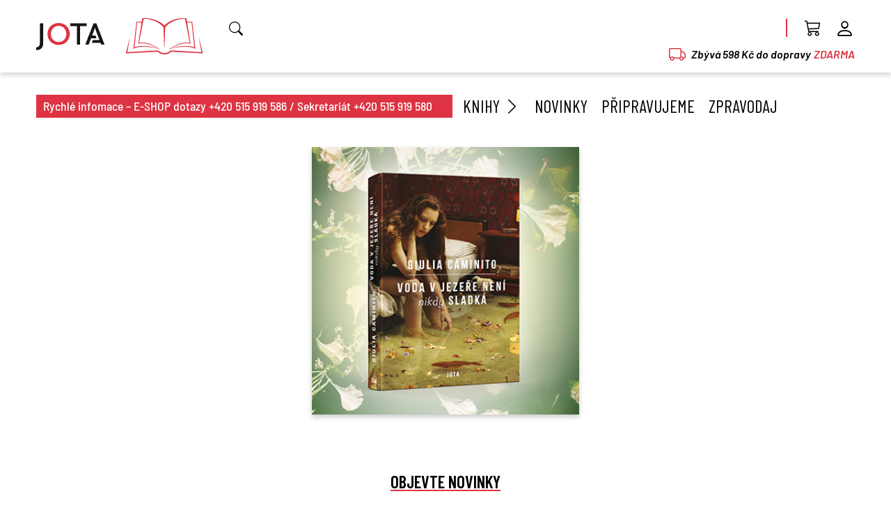

--- FILE ---
content_type: text/html; charset=utf-8
request_url: https://www.jota.cz/?page=popularne-naucna%2Fumeni-francouzske-kuchyne
body_size: 9684
content:
<!DOCTYPE html>
<html lang="cz">
  <head>
    <meta charset="utf-8">
    <meta name="viewport" content="width=device-width">
    <title>Nakladatelství Jota</title>
    <link rel="stylesheet" href="/css/barlow.css">
    <link rel="stylesheet" href="/dist/main.css?v=20251015">
    <meta name="google-site-verification" content="9Hmz3jxwhpeiMjxaIt0OYttOLXstVZ_6DdY-eOB70CI">
    <meta name="facebook-domain-verification" content="jtitrtt6lietccaywis3f6hv248df1">
    <link rel="icon" type="image/png" href="/img/favicons/jota_fav_16x16.png" sizes="16x16">
    <link rel="icon" type="image/png" href="/img/favicons/jota_fav_32x32.png" sizes="32x32">
    <link rel="icon" type="image/png" href="/img/favicons/jota_fav_96x96.png" sizes="96x96">
    <link rel="icon" type="image/png" href="/img/favicons/jota_fav_180x180.png" sizes="180x180">

<script async src="https://securepubads.g.doubleclick.net/tag/js/gpt.js"></script>

<script async src="https://pagead2.googlesyndication.com/pagead/js/adsbygoogle.js?client=ca-pub-2734812874052464" crossorigin="anonymous"></script>

    <!-- Google Tag Manager -->
<!-- Google tag (gtag.js) -->
<!-- Google Tag Manager -->
<script>(function(w,d,s,l,i){w[l]=w[l]||[];w[l].push({'gtm.start':
new Date().getTime(),event:'gtm.js'});var f=d.getElementsByTagName(s)[0],
j=d.createElement(s),dl=l!='dataLayer'?'&l='+l:'';j.async=true;j.src=
'https://www.googletagmanager.com/gtm.js?id='+i+dl;f.parentNode.insertBefore(j,f);
})(window,document,'script','dataLayer','GTM-NTKKFQ');</script>

        <!-- End Google Tag Manager -->
		<!-- Meta Pixel Code -->

<!-- Begin Leadhub Pixel Code -->
<script>
(function(w,d,x,n,u,t,f,s,o){f='LHInsights';w[n]=w[f]=w[f]||function(n,d){
(w[f].q=w[f].q||[]).push([n,d])};w[f].l=1*new Date();s=d.createElement(x);
s.async=1;s.src=u+'?t='+t;o=d.getElementsByTagName(x)[0];o.parentNode.insertBefore(s,o)
})(window,document,'script','lhi','//www.lhinsights.com/agent.js','89zn2ecqS0qbx2e');
lhi('pageview');
</script>
<!-- End Leadhub Pixel Code -->				

  </head>

  <body>
    <header>
      <div class="container-fluid top-menu-top" id="snippet--top">
        <div class="container">
          <div class="top-menu-main">
            <div class="logo-top"><a href="/"><img class="top-logo" title="Jota nakladatelství" src="/img/logo-jota.png"><img title="Jota nakladatelství" class="top-logo" src="/img/logo-book.png"></a></div>

            <div>
              <div class="header-menu" id="snippet--topNav">
                <ul>
                  <li class="search-li">
                    <div class="search-div" id="search-div">
                      <form action="/hledat" autocomplete="off" method="GET">
                        <input id="search" class="form-control-search" autocomplete="off" name="text" type="text" placeholder="Výraz k vyhledání">                        
                        <i id="search-submit" class="bi bi-search"></i>
                      </form>
                      <div class="search-result" id="search-result">
                        <p class="p-2 show" id="search-info">Výraz je příliš krátký. Zadejte minimálně 3 znaky</p>
                        <p class="p-2" id="search-info-none">Nic nebylo nalezeno.</p>
                        <ul id="search-result-list">
                        </ul>
                      </div>
                    </div>                  
                  </li>
                  <li class="delimiter"></li>
                  <li>
                    <a href="/kosik" class="position-relative">
                      <i class="bi bi-cart3"></i>
                    </a>
                  </li>
                  <li class="header-menu-last">
                    <a href="/prihlaseni"><i class="bi bi-person"></i></a>
                  </li>
                  <li id="header-menu-btn">
                    <a href=""><i class="bi bi-list"></i></a>
                  </li>
                </ul>

              </div>
              <div class="top-menu-delivery">                
                <i class="me-2 text-red bi bi-truck"></i>
                  Zbývá 598 Kč do dopravy <span class="text-red ms-1">ZDARMA</span>
              </div>
            </div>

          </div>

        </div>
      </div>
      <div class="container top-menu-bottom" id="submenu-container">
        <div class="top-info">
          Rychlé infomace – E-SHOP dotazy +420 515 919 586 / Sekretariát +420 515 919 580
        </div>
        <ul>
          <li class="submenu-link" id="submenu-link">
            <a href="/knihy" class="submenu-link-label">Knihy <i class="bi bi-chevron-right"></i></a>
            <div class="submenu">
              <a href="/beletrie-ceska" title="Beletrie česká">Beletrie česká</a>
              <a href="/beletrie-prekladova" title="Beletrie překladová">Beletrie překladová</a>
              <a href="/historicke" title="Historické">Historické</a>
              <a href="/krimi-a-true-crime" title="Krimi a True Crime">Krimi a True Crime</a>
              <a href="/pro-zeny-nejen" title="Pro ženy (nejen)">Pro ženy (nejen)</a>
              <a href="/fantasy" title="Fantasy">Fantasy</a>
              <a href="/young-adult" title="Young Adult">Young Adult</a>
              <a href="/deti" title="Děti">Děti</a>
              <a href="/opravdove-pribehy" title="Opravdové příběhy">Opravdové příběhy</a>
              <a href="/popularne-naucna" title="Populárně naučná">Populárně naučná</a>
              <a href="/literatura-faktu-a-military" title="Literatura faktu a military">Literatura faktu a military</a>
              <a href="/cestopisy" title="Cestopisy">Cestopisy</a>
              <a href="/turisticke-pruvodce" title="Turistické průvodce">Turistické průvodce</a>
              <a href="/e-knihy" class="bold"><span>E-knihy</span></a>
              <a href="/audioknihy" class="bold"><span>Audioknihy</span></a>
              <a href="/tituly-za-akcni-ceny" class="bold"><span>Tituly za akční cenu</span></a>
            </div>
          </li>
          <li><a href="/novinky">Novinky</a></li>
          <li><a href="/pripravujeme">Připravujeme</a></li>
          <li><a href="/zpravodaj">Zpravodaj</a></li>
        </ul>
      </div>
    </header>
    <main>
<div class="container mb-5">
  <div class="row">
    <div class="col-12">
      <div class="swiper" id="banner-swiper">
        <div class="swiper-wrapper">
          <div class="swiper-slide"><a href="https://www.jota.cz/voda-v-jezere-neni-nikdy-sladka.html" title="Voda v jezeře není nikdy sladká"><img src="/images/upoutavka/voda-v-jezere-neni-nikdy-sladka-upoutavka-360-x-360.jpeg" width="384"></a></div>   
          <div class="swiper-slide"><a href="https://www.jota.cz/tajemstvi-hvezdneho-svitu.html#kniha%20bro%C5%BE" title="Tajemství hvězdného třpitu"><img src="/images/upoutavka/tajemstvi-hvezdneho-svitu-upoutavka-360-x-360.jpeg" width="384"></a></div>   
          <div class="swiper-slide"><a href="https://www.jota.cz/amari-a-zlovestne-divy.html#kniha" title="Amari a Zlověstné divy"><img src="/images/upoutavka/amari-3-upoutavka-360-x-360.jpeg" width="384"></a></div>   
          <div class="swiper-slide"><a href="https://www.jota.cz/halucinogenni-houby-sveta.html#kniha" title="Halucinogenní houby světa"><img src="/images/upoutavka/halucinogenni-houby-sveta-upoutavka-360-x-360.jpeg" width="384"></a></div>   
          <div class="swiper-slide"><a href="https://www.jota.cz/odlozene-pripady-smrt-na-podpatcich.html#kniha" title="Odložené případy: Smrt na podpadcích"><img src="/images/upoutavka/odlozene-pripady-smrt-na-podpatcich-upoutavka-360-x-360.jpeg" width="384"></a></div>   
          <div class="swiper-slide"><a href="https://www.jota.cz/filipiny.html#kniha%20bro%C5%BE" title="Filipíny"><img src="/images/upoutavka/filipiny-2025-upoutavka-360-x-360.jpeg" width="384"></a></div>   
          <div class="swiper-slide"><a href="https://www.jota.cz/mesic-nad-prerii.html" title="Měsíc nad prérií"><img src="/images/upoutavka/mesic-nad-prerii-upoutavka-360-x-360.jpeg" width="384"></a></div>   
          <div class="swiper-slide"><a href="https://www.jota.cz/toxicka-produktivita.html#audiokniha" title="Toxická produktivita"><img src="/images/upoutavka/toxicka-produktivita-upoutavka-audio-360-x-360.jpeg" width="384"></a></div>   
          <div class="swiper-slide"><a href="https://www.jota.cz/dcery-okupace.html" title="Dcery okupace"><img src="/images/upoutavka/dcery-okupace-upoutavka-360-x-360.jpeg" width="384"></a></div>   
          <div class="swiper-slide"><a href="https://www.jota.cz/operativec-bridilove-z-kabulu.html#audiokniha" title="Operativec: Břídilové z Kábulu - audiokniha"><img src="/images/upoutavka/upoutavka-operativec-2-audio-360-x-360.jpeg" width="384"></a></div>   
          <div class="swiper-slide"><a href="https://www.jota.cz/pravda-o-spanku.html" title="Pravda o spánku"><img src="/images/upoutavka/pravda-o-spanku-upoutavka-360-x-360.jpeg" width="384"></a></div>   
          <div class="swiper-slide"><a href="https://www.jota.cz/lide-kteri-maji-radi-psy-maji-radi-lidi-kteri-maji-radi-psy.html" title="Lidé, kteří mají rádi psy, mají rádi lidi, kteří mají rádi psy"><img src="/images/upoutavka/lide-kteri-maji-radi-psy-upoutavka-360-x-360.jpeg" width="384"></a></div>   
          <div class="swiper-slide"><a href="https://www.jota.cz/bdit-nad-ni.html" title="Bdít nad ní"><img src="/images/upoutavka/bdit-nad-ni-upoutavka-360-x-360.jpeg" width="384"></a></div>   
          <div class="swiper-slide"><a href="https://www.jota.cz/kalendar-akci/jota-na-festivalu-go-kamera-2025" title="GO Kamera 2025"><img src="/images/upoutavka/Go-Kamera-ctverec-360-360.jpeg" width="384"></a></div>   
        </div>
        <div class="swiper-pagination"></div>
      </div>
    </div>
  </div>
</div>

<div class="container mb-5">
  <div class="title-h4">Objevte novinky</div>
  <div class="swiper mt-4" id="news-swiper">
    <div class="hp-news swiper-wrapper">

      <div class="swiper-slide">
        <div class="item-card">
          <a href="/voda-v-jezere-neni-nikdy-sladka.html#kniha" class="item-card-product">
            <div class="item-card-img">
                <img src="/images/products/voda-v-jezere-neni-nikdy-sladka/cover_book.jpg">
            </div>
            <div class="item-card-cnt">
              <h3 class="item-card-title">Voda v jezeře není nikdy sladká</h3>
              <p class="item-card-author mb-0">Giulia Caminito</p>
              <div class="product_item_price">
                <span class="product_icons icons-book"></span>                
                <span class="product_item_price_old">428 Kč</span>
                  <span class="product_item_price">342 Kč</span>
              </div>
            </div>
          </a>
            <button class="add-cart cart-btn mt-2 w-100" data-id="1211">do košíku</button>

        </div>
      </div>
      <div class="swiper-slide">
        <div class="item-card">
          <a href="/tajemstvi-hvezdneho-svitu.html#kniha brož" class="item-card-product">
            <div class="item-card-img">
                <img src="/images/products/tajemstvi-hvezdneho-svitu/cover_broz.jpg">
            </div>
            <div class="item-card-cnt">
              <h3 class="item-card-title">Tajemství hvězdného svitu</h3>
              <p class="item-card-author mb-0">Heather Webberová</p>
              <div class="product_item_price">
                <span class="product_icons icons-book"></span>                
                <span class="product_item_price_old">398 Kč</span>
                  <span class="product_item_price">318 Kč</span>
              </div>
            </div>
          </a>
            <button class="add-cart cart-btn mt-2 w-100" data-id="1209">do košíku</button>

        </div>
      </div>
      <div class="swiper-slide">
        <div class="item-card">
          <a href="/halucinogenni-houby-sveta.html#kniha" class="item-card-product">
            <div class="item-card-img">
                <img src="/images/products/halucinogenni-houby-sveta/cover_book.jpg">
            </div>
            <div class="item-card-cnt">
              <h3 class="item-card-title">Halucinogenní houby světa</h3>
              <p class="item-card-author mb-0">Paul Stamets</p>
              <div class="product_item_price">
                <span class="product_icons icons-book"></span>                
                <span class="product_item_price_old">598 Kč</span>
                  <span class="product_item_price">478 Kč</span>
              </div>
            </div>
          </a>
            <button class="add-cart cart-btn mt-2 w-100" data-id="1163">do košíku</button>

        </div>
      </div>
      <div class="swiper-slide">
        <div class="item-card">
          <a href="/odlozene-pripady-smrt-na-podpatcich.html#kniha" class="item-card-product">
            <div class="item-card-img">
                <img src="/images/products/odlozene-pripady-smrt-na-podpatcich/cover_book.jpg">
            </div>
            <div class="item-card-cnt">
              <h3 class="item-card-title">Odložené případy: Smrt na podpatcích</h3>
              <p class="item-card-author mb-0">Tina Frennstedt</p>
              <div class="product_item_price">
                <span class="product_icons icons-book"></span>                
                <span class="product_item_price_old">498 Kč</span>
                  <span class="product_item_price">398 Kč</span>
              </div>
            </div>
          </a>
            <button class="add-cart cart-btn mt-2 w-100" data-id="1214">do košíku</button>

        </div>
      </div>
      <div class="swiper-slide">
        <div class="item-card">
          <a href="/amari-a-zlovestne-divy.html#kniha" class="item-card-product">
            <div class="item-card-img">
                <img src="/images/products/amari-a-zlovestne-divy/cover_book.jpg">
            </div>
            <div class="item-card-cnt">
              <h3 class="item-card-title">Amari a Zlověstné Divy</h3>
              <p class="item-card-author mb-0">B. B. Alston</p>
              <div class="product_item_price">
                <span class="product_icons icons-book"></span>                
                <span class="product_item_price_old">478 Kč</span>
                  <span class="product_item_price">382 Kč</span>
              </div>
            </div>
          </a>
            <button class="add-cart cart-btn mt-2 w-100" data-id="1212">do košíku</button>

        </div>
      </div>
      <div class="swiper-slide">
        <div class="item-card">
          <a href="/filipiny.html#kniha brož" class="item-card-product">
            <div class="item-card-img">
                <img src="/images/products/filipiny/cover_broz.jpg">
            </div>
            <div class="item-card-cnt">
              <h3 class="item-card-title">Filipíny</h3>
              <p class="item-card-author mb-0">Owen Morton</p>
              <div class="product_item_price">
                <span class="product_icons icons-book"></span>                
                <span class="product_item_price_old">698 Kč</span>
                  <span class="product_item_price">558 Kč</span>
              </div>
            </div>
          </a>
            <button class="add-cart cart-btn mt-2 w-100" data-id="1208">do košíku</button>

        </div>
      </div>
      <div class="swiper-slide">
        <div class="item-card">
          <a href="/pravda-o-spanku.html#audiokniha" class="item-card-product">
            <div class="item-card-img">
                <img src="/images/products/pravda-o-spanku/cover_audio.jpg">
              <div class="item-tags">
                 <div class="item-tag tag-magenta">Audiokniha</div>
              </div>              
            </div>
            <div class="item-card-cnt">
              <h3 class="item-card-title">Pravda o spánku</h3>
              <p class="item-card-author mb-0">Merijn van de Laar</p>
              <div class="product_item_price">
                <span class="product_icons icons-adown"></span>                
                  <span class="product_item_price">398 Kč</span>
              </div>
            </div>
          </a>
            <button class="add-cart cart-btn mt-2 w-100" data-id="1233">do košíku</button>

        </div>
      </div>
      <div class="swiper-slide">
        <div class="item-card">
          <a href="/mesic-nad-prerii.html#kniha" class="item-card-product">
            <div class="item-card-img">
                <img src="/images/products/mesic-nad-prerii/cover_book.jpg">
            </div>
            <div class="item-card-cnt">
              <h3 class="item-card-title">Měsíc nad prérií</h3>
              <p class="item-card-author mb-0">Larry McMurtry</p>
              <div class="product_item_price">
                <span class="product_icons icons-book"></span>                
                <span class="product_item_price_old">598 Kč</span>
                  <span class="product_item_price">478 Kč</span>
              </div>
            </div>
          </a>
            <button class="add-cart cart-btn mt-2 w-100" data-id="1207">do košíku</button>

        </div>
      </div>
      <div class="swiper-slide">
        <div class="item-card">
          <a href="/dcery-okupace.html#kniha" class="item-card-product">
            <div class="item-card-img">
                <img src="/images/products/dcery-okupace/cover_book.jpg">
            </div>
            <div class="item-card-cnt">
              <h3 class="item-card-title">Dcery okupace</h3>
              <p class="item-card-author mb-0">Shelly Sandersová</p>
              <div class="product_item_price">
                <span class="product_icons icons-book"></span>                
                <span class="product_item_price_old">468 Kč</span>
                  <span class="product_item_price">374 Kč</span>
              </div>
            </div>
          </a>
            <button class="add-cart cart-btn mt-2 w-100" data-id="1203">do košíku</button>

        </div>
      </div>
      <div class="swiper-slide">
        <div class="item-card">
          <a href="/operativec-bridilove-z-kabulu.html#audiokniha" class="item-card-product">
            <div class="item-card-img">
                <img src="/images/products/operativec-bridilove-z-kabulu/cover_audio.jpg">
              <div class="item-tags">
                 <div class="item-tag tag-magenta">Audiokniha</div>
              </div>              
            </div>
            <div class="item-card-cnt">
              <h3 class="item-card-title">Operativec: Břídilové z Kábulu</h3>
              <p class="item-card-author mb-0">Eduard Krainer</p>
              <div class="product_item_price">
                <span class="product_icons icons-adown"></span>                
                  <span class="product_item_price">378 Kč</span>
              </div>
            </div>
          </a>
            <button class="add-cart cart-btn mt-2 w-100" data-id="1224">do košíku</button>

        </div>
      </div>
      <div class="swiper-slide">
        <div class="item-card">
          <a href="/toxicka-produktivita.html#audiokniha" class="item-card-product">
            <div class="item-card-img">
                <img src="/images/products/toxicka-produktivita/cover_audio.jpg">
              <div class="item-tags">
                 <div class="item-tag tag-magenta">Audiokniha</div>
              </div>              
            </div>
            <div class="item-card-cnt">
              <h3 class="item-card-title">Toxická produktivita</h3>
              <p class="item-card-author mb-0">Israa Nasirová</p>
              <div class="product_item_price">
                <span class="product_icons icons-adown"></span>                
                  <span class="product_item_price">398 Kč</span>
              </div>
            </div>
          </a>
            <button class="add-cart cart-btn mt-2 w-100" data-id="1226">do košíku</button>

        </div>
      </div>
      <div class="swiper-slide">
        <div class="item-card">
          <a href="/lide-kteri-maji-radi-psy-maji-radi-lidi-kteri-maji-radi-psy.html#kniha brož" class="item-card-product">
            <div class="item-card-img">
                <img src="/images/products/lide-kteri-maji-radi-psy-maji-radi-lidi-kteri-maji-radi-psy/cover_broz.jpg">
            </div>
            <div class="item-card-cnt">
              <h3 class="item-card-title">Lidé, kteří mají rádi psy, mají rádi…</h3>
              <p class="item-card-author mb-0">Nick Duerden</p>
              <div class="product_item_price">
                <span class="product_icons icons-book"></span>                
                <span class="product_item_price_old">378 Kč</span>
                  <span class="product_item_price">302 Kč</span>
              </div>
            </div>
          </a>
            <button class="add-cart cart-btn mt-2 w-100" data-id="1196">do košíku</button>

        </div>
      </div>
      <div class="swiper-slide">
        <div class="item-card">
          <a href="/pravda-o-spanku.html#kniha brož" class="item-card-product">
            <div class="item-card-img">
                <img src="/images/products/pravda-o-spanku/cover_broz.jpg">
            </div>
            <div class="item-card-cnt">
              <h3 class="item-card-title">Pravda o spánku</h3>
              <p class="item-card-author mb-0">Merijn van de Laar</p>
              <div class="product_item_price">
                <span class="product_icons icons-book"></span>                
                <span class="product_item_price_old">398 Kč</span>
                  <span class="product_item_price">318 Kč</span>
              </div>
            </div>
          </a>
            <button class="add-cart cart-btn mt-2 w-100" data-id="1192">do košíku</button>

        </div>
      </div>
      <div class="swiper-slide">
        <div class="item-card">
          <a href="/bdit-nad-ni.html#kniha" class="item-card-product">
            <div class="item-card-img">
                <img src="/images/products/bdit-nad-ni/cover_book.jpg">
            </div>
            <div class="item-card-cnt">
              <h3 class="item-card-title">Bdít nad ní</h3>
              <p class="item-card-author mb-0">Jean-Baptiste Andrea</p>
              <div class="product_item_price">
                <span class="product_icons icons-book"></span>                
                <span class="product_item_price_old">498 Kč</span>
                  <span class="product_item_price">398 Kč</span>
              </div>
            </div>
          </a>
            <button class="add-cart cart-btn mt-2 w-100" data-id="1195">do košíku</button>

        </div>
      </div>
      <div class="swiper-slide">
        <div class="item-card">
          <a href="/spanelsko-2.html#kniha brož" class="item-card-product">
            <div class="item-card-img">
                <img src="/images/products/spanelsko-2/cover_broz.jpg">
            </div>
            <div class="item-card-cnt">
              <h3 class="item-card-title">Španělsko</h3>
              <p class="item-card-author mb-0">kolektiv autorů Rough Guides</p>
              <div class="product_item_price">
                <span class="product_icons icons-book"></span>                
                <span class="product_item_price_old">998 Kč</span>
                  <span class="product_item_price">798 Kč</span>
              </div>
            </div>
          </a>
            <button class="add-cart cart-btn mt-2 w-100" data-id="1197">do košíku</button>

        </div>
      </div>
      <div class="swiper-slide">
        <div class="item-card">
          <a href="/novy-zeland-2.html#kniha brož" class="item-card-product">
            <div class="item-card-img">
                <img src="/images/products/novy-zeland-2/cover_broz.jpg">
            </div>
            <div class="item-card-cnt">
              <h3 class="item-card-title">Nový Zéland</h3>
              <p class="item-card-author mb-0">Daniel Stables</p>
              <div class="product_item_price">
                <span class="product_icons icons-book"></span>                
                <span class="product_item_price_old">898 Kč</span>
                  <span class="product_item_price">718 Kč</span>
              </div>
            </div>
          </a>
            <button class="add-cart cart-btn mt-2 w-100" data-id="1187">do košíku</button>

        </div>
      </div>
      <div class="swiper-slide">
        <div class="item-card">
          <a href="/nevracej-se-pro-me.html#kniha brož" class="item-card-product">
            <div class="item-card-img">
                <img src="/images/products/nevracej-se-pro-me/cover_broz.jpg">
            </div>
            <div class="item-card-cnt">
              <h3 class="item-card-title">Nevracej se pro mě</h3>
              <p class="item-card-author mb-0">K. M. Moronova</p>
              <div class="product_item_price">
                <span class="product_icons icons-book"></span>                
                <span class="product_item_price_old">398 Kč</span>
                  <span class="product_item_price">318 Kč</span>
              </div>
            </div>
          </a>
            <button class="add-cart cart-btn mt-2 w-100" data-id="1191">do košíku</button>

        </div>
      </div>
      <div class="swiper-slide">
        <div class="item-card">
          <a href="/djokovic-zivot-a-kariera.html#kniha" class="item-card-product">
            <div class="item-card-img">
                <img src="/images/products/djokovic-zivot-a-kariera/cover_book.jpg">
            </div>
            <div class="item-card-cnt">
              <h3 class="item-card-title">Djokovič. Život a kariéra</h3>
              <p class="item-card-author mb-0">Mark Hodgkinson</p>
              <div class="product_item_price">
                <span class="product_icons icons-book"></span>                
                <span class="product_item_price_old">398 Kč</span>
                  <span class="product_item_price">318 Kč</span>
              </div>
            </div>
          </a>
            <button class="add-cart cart-btn mt-2 w-100" data-id="1194">do košíku</button>

        </div>
      </div>
      <div class="swiper-slide">
        <div class="item-card">
          <a href="/spocitej-me-lzi.html#kniha" class="item-card-product">
            <div class="item-card-img">
                <img src="/images/products/spocitej-me-lzi/cover_book.jpg">
            </div>
            <div class="item-card-cnt">
              <h3 class="item-card-title">Spočítej mé lži</h3>
              <p class="item-card-author mb-0">Sophie Stava</p>
              <div class="product_item_price">
                <span class="product_icons icons-book"></span>                
                <span class="product_item_price_old">398 Kč</span>
                  <span class="product_item_price">318 Kč</span>
              </div>
            </div>
          </a>
            <button class="add-cart cart-btn mt-2 w-100" data-id="1190">do košíku</button>

        </div>
      </div>
      <div class="swiper-slide">
        <div class="item-card">
          <a href="/retro-cs-1-3-jeans-story-box.html#kniha" class="item-card-product">
            <div class="item-card-img">
                <img src="/images/products/retro-cs-1-3-jeans-story-box/cover_book.jpg">
            </div>
            <div class="item-card-cnt">
              <h3 class="item-card-title">Retro ČS 1–3 + Jeans Story – BOX</h3>
              <p class="item-card-author mb-0">Michal Petrov</p>
              <div class="product_item_price">
                <span class="product_icons icons-book"></span>                
                <span class="product_item_price_old">1998 Kč</span>
                  <span class="product_item_price">1598 Kč</span>
              </div>
            </div>
          </a>
            <button class="add-cart cart-btn mt-2 w-100" data-id="1189">do košíku</button>

        </div>
      </div>
      <div class="swiper-slide">
        <div class="item-card">
          <a href="/i-ticho-zpiva.html#kniha" class="item-card-product">
            <div class="item-card-img">
                <img src="/images/products/i-ticho-zpiva/cover_book.jpg">
            </div>
            <div class="item-card-cnt">
              <h3 class="item-card-title">I ticho zpívá</h3>
              <p class="item-card-author mb-0">Marissa Stapley</p>
              <div class="product_item_price">
                <span class="product_icons icons-book"></span>                
                <span class="product_item_price_old">448 Kč</span>
                  <span class="product_item_price">358 Kč</span>
              </div>
            </div>
          </a>
            <button class="add-cart cart-btn mt-2 w-100" data-id="1186">do košíku</button>

        </div>
      </div>
      <div class="swiper-slide">
        <div class="item-card">
          <a href="/teta.html#audiokniha" class="item-card-product">
            <div class="item-card-img">
                <img src="/images/products/teta/cover_audio.jpg">
              <div class="item-tags">
                 <div class="item-tag tag-magenta">Audiokniha</div>
              </div>              
            </div>
            <div class="item-card-cnt">
              <h3 class="item-card-title">Teta</h3>
              <p class="item-card-author mb-0">Valérie Perrinová</p>
              <div class="product_item_price">
                <span class="product_icons icons-adown"></span>                
                  <span class="product_item_price">498 Kč</span>
              </div>
            </div>
          </a>
            <button class="add-cart cart-btn mt-2 w-100" data-id="1213">do košíku</button>

        </div>
      </div>
      <div class="swiper-slide">
        <div class="item-card">
          <a href="/umluva-s-vodami.html#audiokniha" class="item-card-product">
            <div class="item-card-img">
                <img src="/images/products/umluva-s-vodami/cover_audio.jpg">
              <div class="item-tags">
                 <div class="item-tag tag-magenta">Audiokniha</div>
              </div>              
            </div>
            <div class="item-card-cnt">
              <h3 class="item-card-title">Úmluva s vodami</h3>
              <p class="item-card-author mb-0">Abraham Verghese</p>
              <div class="product_item_price">
                <span class="product_icons icons-adown"></span>                
                  <span class="product_item_price">598 Kč</span>
              </div>
            </div>
          </a>
            <button class="add-cart cart-btn mt-2 w-100" data-id="1205">do košíku</button>

        </div>
      </div>
      <div class="swiper-slide">
        <div class="item-card">
          <a href="/kornelie.html#kniha" class="item-card-product">
            <div class="item-card-img">
                <img src="/images/products/kornelie/cover_book.jpg">
            </div>
            <div class="item-card-cnt">
              <h3 class="item-card-title">Kornélie</h3>
              <p class="item-card-author mb-0">Beata Balogová</p>
              <div class="product_item_price">
                <span class="product_icons icons-book"></span>                
                <span class="product_item_price_old">398 Kč</span>
                  <span class="product_item_price">318 Kč</span>
              </div>
            </div>
          </a>
            <button class="add-cart cart-btn mt-2 w-100" data-id="1179">do košíku</button>

        </div>
      </div>
      <div class="swiper-slide">
        <div class="item-card">
          <a href="/chovejte-se-jako-kocka.html#audiokniha" class="item-card-product">
            <div class="item-card-img">
                <img src="/images/products/chovejte-se-jako-kocka/cover_audio.jpg">
              <div class="item-tags">
                 <div class="item-tag tag-magenta">Audiokniha</div>
              </div>              
            </div>
            <div class="item-card-cnt">
              <h3 class="item-card-title">Chovejte se jako kočka</h3>
              <p class="item-card-author mb-0">Stéphane Garnier</p>
              <div class="product_item_price">
                <span class="product_icons icons-adown"></span>                
                  <span class="product_item_price">248 Kč</span>
              </div>
            </div>
          </a>
            <button class="add-cart cart-btn mt-2 w-100" data-id="1200">do košíku</button>

        </div>
      </div>
      <div class="swiper-slide">
        <div class="item-card">
          <a href="/prokleti-spriznenych-zare-vecneho-plamene.html#kniha brož" class="item-card-product">
            <div class="item-card-img">
                <img src="/images/products/prokleti-spriznenych-zare-vecneho-plamene/cover_broz.jpg">
            </div>
            <div class="item-card-cnt">
              <h3 class="item-card-title">Prokletí Spřízněných: Záře Věčného…</h3>
              <p class="item-card-author mb-0">Penn Coleová</p>
              <div class="product_item_price">
                <span class="product_icons icons-book"></span>                
                <span class="product_item_price_old">498 Kč</span>
                  <span class="product_item_price">398 Kč</span>
              </div>
            </div>
          </a>
            <button class="add-cart cart-btn mt-2 w-100" data-id="1169">do košíku</button>

        </div>
      </div>
      <div class="swiper-slide">
        <div class="item-card">
          <a href="/deviant.html#kniha" class="item-card-product">
            <div class="item-card-img">
                <img src="/images/products/deviant/cover_book.jpg">
            </div>
            <div class="item-card-cnt">
              <h3 class="item-card-title">Deviant</h3>
              <p class="item-card-author mb-0">Harold Schechter</p>
              <div class="product_item_price">
                <span class="product_icons icons-book"></span>                
                <span class="product_item_price_old">398 Kč</span>
                  <span class="product_item_price">318 Kč</span>
              </div>
            </div>
          </a>
            <button class="add-cart cart-btn mt-2 w-100" data-id="1171">do košíku</button>

        </div>
      </div>
      <div class="swiper-slide">
        <div class="item-card">
          <a href="/zapotocky-prilis-mnoho-zivotu.html#kniha" class="item-card-product">
            <div class="item-card-img">
                <img src="/images/products/zapotocky-prilis-mnoho-zivotu/cover_book.jpg">
            </div>
            <div class="item-card-cnt">
              <h3 class="item-card-title">Zápotocký: Příliš mnoho životů</h3>
              <p class="item-card-author mb-0">Michal Stehlík</p>
              <div class="product_item_price">
                <span class="product_icons icons-book"></span>                
                <span class="product_item_price_old">648 Kč</span>
                  <span class="product_item_price">518 Kč</span>
              </div>
            </div>
          </a>
            <button class="add-cart cart-btn mt-2 w-100" data-id="1178">do košíku</button>

        </div>
      </div>
      <div class="swiper-slide">
        <div class="item-card">
          <a href="/vezmi-me-domu.html#kniha brož" class="item-card-product">
            <div class="item-card-img">
                <img src="/images/products/vezmi-me-domu/cover_broz.jpg">
            </div>
            <div class="item-card-cnt">
              <h3 class="item-card-title">Vezmi mě domů</h3>
              <p class="item-card-author mb-0">Melanie Sweeney</p>
              <div class="product_item_price">
                <span class="product_icons icons-book"></span>                
                <span class="product_item_price_old">398 Kč</span>
                  <span class="product_item_price">318 Kč</span>
              </div>
            </div>
          </a>
            <button class="add-cart cart-btn mt-2 w-100" data-id="1174">do košíku</button>

        </div>
      </div>
      <div class="swiper-slide">
        <div class="item-card">
          <a href="/madeira-a-azory.html#kniha brož" class="item-card-product">
            <div class="item-card-img">
                <img src="/images/products/madeira-a-azory/cover_broz.jpg">
            </div>
            <div class="item-card-cnt">
              <h3 class="item-card-title">Madeira a Azory</h3>
              <p class="item-card-author mb-0">Emma Greggová</p>
              <div class="product_item_price">
                <span class="product_icons icons-book"></span>                
                <span class="product_item_price_old">498 Kč</span>
                  <span class="product_item_price">398 Kč</span>
              </div>
            </div>
          </a>
            <button class="add-cart cart-btn mt-2 w-100" data-id="1164">do košíku</button>

        </div>
      </div>

    </div>
    <div class="swiper-pagination"></div>
  </div>
</div>


<div class="container-fluid mb-5 bg-gray">
  <div class="container py-4">
    <div class="title-h4">Nenechte si ujít</div>
    <div class="product-list swiper" id="rec-swiper">
      <div class="swiper-wrapper">
        <div class="swiper-slide">

          <div class="item-card">
            <a href="/apokalypsa-v-karpatech.html#kniha" class="item-card-product">
              <div class="item-card-img">
                  <img src="/images/products/apokalypsa-v-karpatech/cover_book.jpg">
                <div class="item-tags">
                </div>
              </div>
              <div class="item-card-cnt">
                <h3 class="item-card-title">Apokalypsa v Karpatech</h3>
                <p class="item-card-author mb-0">Karel Richter</p>
                <div class="product_item_price">
                  <span class="product_icons icons-book"></span>                
                    <span class="product_item_price">169 Kč</span>
                </div>
              </div>
            </a>						
              <button class="add-cart cart-btn mt-2 w-100" data-id="1201">do košíku</button>
          </div>

        </div>
        <div class="swiper-slide">

          <div class="item-card">
            <a href="/malunky-prync.html#kniha" class="item-card-product">
              <div class="item-card-img">
                  <img src="/images/products/malunky-prync/cover_book.jpg">
                <div class="item-tags">
                </div>
              </div>
              <div class="item-card-cnt">
                <h3 class="item-card-title">Malunky prync</h3>
                <p class="item-card-author mb-0">Antoine de Saint-Exupéry</p>
                <div class="product_item_price">
                  <span class="product_icons icons-book"></span>                
                  <span class="product_item_price_old">298 Kč</span>
                    <span class="product_item_price">238 Kč</span>
                </div>
              </div>
            </a>						
              <button class="add-cart cart-btn mt-2 w-100" data-id="1162">do košíku</button>
          </div>

        </div>
        <div class="swiper-slide">

          <div class="item-card">
            <a href="/rikejme-ji-barbie.html#kniha" class="item-card-product">
              <div class="item-card-img">
                  <img src="/images/products/rikejme-ji-barbie/cover_book.jpg">
                <div class="item-tags">
                </div>
              </div>
              <div class="item-card-cnt">
                <h3 class="item-card-title">Říkejme jí Barbie</h3>
                <p class="item-card-author mb-0">Renée Rosenová</p>
                <div class="product_item_price">
                  <span class="product_icons icons-book"></span>                
                  <span class="product_item_price_old">448 Kč</span>
                    <span class="product_item_price">358 Kč</span>
                </div>
              </div>
            </a>						
              <button class="add-cart cart-btn mt-2 w-100" data-id="1148">do košíku</button>
          </div>

        </div>
        <div class="swiper-slide">

          <div class="item-card">
            <a href="/zmije-a-vlk.html#kniha brož" class="item-card-product">
              <div class="item-card-img">
                  <img src="/images/products/zmije-a-vlk/cover_broz.jpg">
                <div class="item-tags">
                </div>
              </div>
              <div class="item-card-cnt">
                <h3 class="item-card-title">Zmije a vlk</h3>
                <p class="item-card-author mb-0">Rebecca Robinsonová</p>
                <div class="product_item_price">
                  <span class="product_icons icons-book"></span>                
                  <span class="product_item_price_old">448 Kč</span>
                    <span class="product_item_price">358 Kč</span>
                </div>
              </div>
            </a>						
              <button class="add-cart cart-btn mt-2 w-100" data-id="1159">do košíku</button>
          </div>

        </div>
        <div class="swiper-slide">

          <div class="item-card">
            <a href="/ceske-cizinky.html#audiokniha" class="item-card-product">
              <div class="item-card-img">
                  <img src="/images/products/ceske-cizinky/cover_audio.jpg">
                <div class="item-tags">
                  <div class="item-tag tag-magenta">Audiokniha</div>
                </div>
              </div>
              <div class="item-card-cnt">
                <h3 class="item-card-title">České cizinky</h3>
                <p class="item-card-author mb-0">Jana LeBlanc</p>
                <div class="product_item_price">
                  <span class="product_icons icons-adown"></span>                
                    <span class="product_item_price">448 Kč</span>
                </div>
              </div>
            </a>						
              <button class="add-cart cart-btn mt-2 w-100" data-id="1170">do košíku</button>
          </div>

        </div>
        <div class="swiper-slide">

          <div class="item-card">
            <a href="/podsveti-charon.html#kniha brož" class="item-card-product">
              <div class="item-card-img">
                  <img src="/images/products/podsveti-charon/cover_broz.jpg">
                <div class="item-tags">
                </div>
              </div>
              <div class="item-card-cnt">
                <h3 class="item-card-title">Podsvětí: Charón</h3>
                <p class="item-card-author mb-0">Alena Šteffelová</p>
                <div class="product_item_price">
                  <span class="product_icons icons-book"></span>                
                  <span class="product_item_price_old">498 Kč</span>
                    <span class="product_item_price">398 Kč</span>
                </div>
              </div>
            </a>						
              <button class="add-cart cart-btn mt-2 w-100" data-id="1158">do košíku</button>
          </div>

        </div>
        <div class="swiper-slide">

          <div class="item-card">
            <a href="/cerny-racek.html#kniha" class="item-card-product">
              <div class="item-card-img">
                  <img src="/images/products/cerny-racek/cover_book.jpg">
                <div class="item-tags">
                </div>
              </div>
              <div class="item-card-cnt">
                <h3 class="item-card-title">Černý racek</h3>
                <p class="item-card-author mb-0">Petr Gratias</p>
                <div class="product_item_price">
                  <span class="product_icons icons-book"></span>                
                  <span class="product_item_price_old">648 Kč</span>
                    <span class="product_item_price">518 Kč</span>
                </div>
              </div>
            </a>						
              <button class="add-cart cart-btn mt-2 w-100" data-id="1108">do košíku</button>
          </div>

        </div>
        <div class="swiper-slide">

          <div class="item-card">
            <a href="/vladcove-nebes.html#kniha" class="item-card-product">
              <div class="item-card-img">
                  <img src="/images/products/vladcove-nebes/cover_book.jpg">
                <div class="item-tags">
                </div>
              </div>
              <div class="item-card-cnt">
                <h3 class="item-card-title">Vládcové nebes</h3>
                <p class="item-card-author mb-0">Donald L. Miller</p>
                <div class="product_item_price">
                  <span class="product_icons icons-book"></span>                
                  <span class="product_item_price_old">678 Kč</span>
                    <span class="product_item_price">542 Kč</span>
                </div>
              </div>
            </a>						
              <button class="add-cart cart-btn mt-2 w-100" data-id="1070">do košíku</button>
          </div>

        </div>
        <div class="swiper-slide">

          <div class="item-card">
            <a href="/polsko-2.html#kniha brož" class="item-card-product">
              <div class="item-card-img">
                  <img src="/images/products/polsko-2/cover_broz.jpg">
                <div class="item-tags">
                </div>
              </div>
              <div class="item-card-cnt">
                <h3 class="item-card-title">Polsko</h3>
                <p class="item-card-author mb-0">Jonathan Bousfield</p>
                <div class="product_item_price">
                  <span class="product_icons icons-book"></span>                
                  <span class="product_item_price_old">698 Kč</span>
                    <span class="product_item_price">558 Kč</span>
                </div>
              </div>
            </a>						
              <button class="add-cart cart-btn mt-2 w-100" data-id="1107">do košíku</button>
          </div>

        </div>
        <div class="swiper-slide">

          <div class="item-card">
            <a href="/teta.html#kniha" class="item-card-product">
              <div class="item-card-img">
                  <img src="/images/products/teta/cover_book.jpg">
                <div class="item-tags">
                </div>
              </div>
              <div class="item-card-cnt">
                <h3 class="item-card-title">Teta</h3>
                <p class="item-card-author mb-0">Valérie Perrinová</p>
                <div class="product_item_price">
                  <span class="product_icons icons-book"></span>                
                  <span class="product_item_price_old">498 Kč</span>
                    <span class="product_item_price">398 Kč</span>
                </div>
              </div>
            </a>						
              <button class="add-cart cart-btn mt-2 w-100" data-id="1103">do košíku</button>
          </div>

        </div>
        <div class="swiper-slide">

          <div class="item-card">
            <a href="/operativec-tela-skryje-dzungle.html#kniha" class="item-card-product">
              <div class="item-card-img">
                  <img src="/images/products/operativec-tela-skryje-dzungle/cover_book.jpg">
                <div class="item-tags">
                </div>
              </div>
              <div class="item-card-cnt">
                <h3 class="item-card-title">Operativec: Těla skryje džungle</h3>
                <p class="item-card-author mb-0">Eduard Krainer</p>
                <div class="product_item_price">
                  <span class="product_icons icons-book"></span>                
                  <span class="product_item_price_old">398 Kč</span>
                    <span class="product_item_price">318 Kč</span>
                </div>
              </div>
            </a>						
              <button class="add-cart cart-btn mt-2 w-100" data-id="1101">do košíku</button>
          </div>

        </div>
        <div class="swiper-slide">

          <div class="item-card">
            <a href="/osetrovatelka-z-osvetimi.html#kniha" class="item-card-product">
              <div class="item-card-img">
                  <img src="/images/products/osetrovatelka-z-osvetimi/cover_book.jpg">
                <div class="item-tags">
                </div>
              </div>
              <div class="item-card-cnt">
                <h3 class="item-card-title">Ošetřovatelka z Osvětimi</h3>
                <p class="item-card-author mb-0">Ellie Midwoodová</p>
                <div class="product_item_price">
                  <span class="product_icons icons-book"></span>                
                  <span class="product_item_price_old">448 Kč</span>
                    <span class="product_item_price">358 Kč</span>
                </div>
              </div>
            </a>						
              <button class="add-cart cart-btn mt-2 w-100" data-id="1102">do košíku</button>
          </div>

        </div>
        <div class="swiper-slide">

          <div class="item-card">
            <a href="/mys.html#kniha" class="item-card-product">
              <div class="item-card-img">
                  <img src="/images/products/mys/cover_book.jpg">
                <div class="item-tags">
                </div>
              </div>
              <div class="item-card-cnt">
                <h3 class="item-card-title">Myš</h3>
                <p class="item-card-author mb-0">Ivan Filippov</p>
                <div class="product_item_price">
                  <span class="product_icons icons-book"></span>                
                  <span class="product_item_price_old">398 Kč</span>
                    <span class="product_item_price">318 Kč</span>
                </div>
              </div>
            </a>						
              <button class="add-cart cart-btn mt-2 w-100" data-id="1095">do košíku</button>
          </div>

        </div>
        <div class="swiper-slide">

          <div class="item-card">
            <a href="/sunderworld-neuveritelna-zklamani-leopolda-berryho.html#kniha" class="item-card-product">
              <div class="item-card-img">
                  <img src="/images/products/sunderworld-neuveritelna-zklamani-leopolda-berryho/cover_book.jpg">
                <div class="item-tags">
                </div>
              </div>
              <div class="item-card-cnt">
                <h3 class="item-card-title">Sunderworld: Neuvěřitelná zklamání…</h3>
                <p class="item-card-author mb-0">Ransom Riggs</p>
                <div class="product_item_price">
                  <span class="product_icons icons-book"></span>                
                  <span class="product_item_price_old">498 Kč</span>
                    <span class="product_item_price">398 Kč</span>
                </div>
              </div>
            </a>						
              <button class="add-cart cart-btn mt-2 w-100" data-id="1138">do košíku</button>
          </div>

        </div>
        <div class="swiper-slide">

          <div class="item-card">
            <a href="/tajemstvi-orechove-aleje.html#audiokniha" class="item-card-product">
              <div class="item-card-img">
                  <img src="/images/products/tajemstvi-orechove-aleje/cover_audio.jpg">
                <div class="item-tags">
                  <div class="item-tag tag-magenta">Audiokniha</div>
                </div>
              </div>
              <div class="item-card-cnt">
                <h3 class="item-card-title">Tajemství Ořechové aleje</h3>
                <p class="item-card-author mb-0">Heather Webberová</p>
                <div class="product_item_price">
                  <span class="product_icons icons-adown"></span>                
                    <span class="product_item_price">398 Kč</span>
                </div>
              </div>
            </a>						
              <button class="add-cart cart-btn mt-2 w-100" data-id="1152">do košíku</button>
          </div>

        </div>
        <div class="swiper-slide">

          <div class="item-card">
            <a href="/odlozene-pripady-posledni-fotografie.html#audiokniha" class="item-card-product">
              <div class="item-card-img">
                  <img src="/images/products/odlozene-pripady-posledni-fotografie/cover_audio.jpg">
                <div class="item-tags">
                  <div class="item-tag tag-magenta">Audiokniha</div>
                </div>
              </div>
              <div class="item-card-cnt">
                <h3 class="item-card-title">Odložené případy: Poslední fotografie</h3>
                <p class="item-card-author mb-0">Tina Frennstedt</p>
                <div class="product_item_price">
                  <span class="product_icons icons-adown"></span>                
                    <span class="product_item_price">448 Kč</span>
                </div>
              </div>
            </a>						
              <button class="add-cart cart-btn mt-2 w-100" data-id="1153">do košíku</button>
          </div>

        </div>
        <div class="swiper-slide">

          <div class="item-card">
            <a href="/cesta-mrtveho-muze.html#kniha" class="item-card-product">
              <div class="item-card-img">
                  <img src="/images/products/cesta-mrtveho-muze/cover_book.jpg">
                <div class="item-tags">
                </div>
              </div>
              <div class="item-card-cnt">
                <h3 class="item-card-title">Cesta mrtvého muže</h3>
                <p class="item-card-author mb-0">Larry McMurtry</p>
                <div class="product_item_price">
                  <span class="product_icons icons-book"></span>                
                  <span class="product_item_price_old">498 Kč</span>
                    <span class="product_item_price">398 Kč</span>
                </div>
              </div>
            </a>						
              <button class="add-cart cart-btn mt-2 w-100" data-id="1086">do košíku</button>
          </div>

        </div>
        <div class="swiper-slide">

          <div class="item-card">
            <a href="/stoleti-miroslava-zikmunda-2.html#audiokniha" class="item-card-product">
              <div class="item-card-img">
                  <img src="/images/products/stoleti-miroslava-zikmunda-2/cover_audio.jpg">
                <div class="item-tags">
                  <div class="item-tag tag-magenta">Audiokniha</div>
                </div>
              </div>
              <div class="item-card-cnt">
                <h3 class="item-card-title">Století Miroslava Zikmunda</h3>
                <p class="item-card-author mb-0">Miroslav Náplava</p>
                <div class="product_item_price">
                  <span class="product_icons icons-adown"></span>                
                    <span class="product_item_price">398 Kč</span>
                </div>
              </div>
            </a>						
              <button class="add-cart cart-btn mt-2 w-100" data-id="1109">do košíku</button>
          </div>

        </div>
        <div class="swiper-slide">

          <div class="item-card">
            <a href="/maly-prync.html#kniha" class="item-card-product">
              <div class="item-card-img">
                  <img src="/images/products/maly-prync/cover_book.jpg">
                <div class="item-tags">
                </div>
              </div>
              <div class="item-card-cnt">
                <h3 class="item-card-title">Maly prync</h3>
                <p class="item-card-author mb-0">Antoine de Saint-Exupéry</p>
                <div class="product_item_price">
                  <span class="product_icons icons-book"></span>                
                  <span class="product_item_price_old">298 Kč</span>
                    <span class="product_item_price">238 Kč</span>
                </div>
              </div>
            </a>						
              <button class="add-cart cart-btn mt-2 w-100" data-id="1081">do košíku</button>
          </div>

        </div>
        <div class="swiper-slide">

          <div class="item-card">
            <a href="/prokleti-spriznenych-jiskra-vecneho-plamene.html#kniha brož" class="item-card-product">
              <div class="item-card-img">
                  <img src="/images/products/prokleti-spriznenych-jiskra-vecneho-plamene/cover_broz.jpg">
                <div class="item-tags">
                  <div class="item-tag tag-gold">Bestseller</div>
                </div>
              </div>
              <div class="item-card-cnt">
                <h3 class="item-card-title">Prokletí Spřízněných: Jiskra Věčného…</h3>
                <p class="item-card-author mb-0">Penn Coleová</p>
                <div class="product_item_price">
                  <span class="product_icons icons-book"></span>                
                  <span class="product_item_price_old">398 Kč</span>
                    <span class="product_item_price">318 Kč</span>
                </div>
              </div>
            </a>						
              <button class="add-cart cart-btn mt-2 w-100" data-id="1004">do košíku</button>
          </div>

        </div>
        <div class="swiper-slide">

          <div class="item-card">
            <a href="/slavomir-piskaty-20-let-kapitanem-jumbo-jetu.html#kniha" class="item-card-product">
              <div class="item-card-img">
                  <img src="/images/products/slavomir-piskaty-20-let-kapitanem-jumbo-jetu/cover_book.jpg">
                <div class="item-tags">
                  <div class="item-tag tag-gold">Bestseller</div>
                </div>
              </div>
              <div class="item-card-cnt">
                <h3 class="item-card-title">Slavomír Pískatý. 20 let kapitánem…</h3>
                <p class="item-card-author mb-0">Petr Čermák</p>
                <div class="product_item_price">
                  <span class="product_icons icons-book"></span>                
                  <span class="product_item_price_old">478 Kč</span>
                    <span class="product_item_price">382 Kč</span>
                </div>
              </div>
            </a>						
              <button class="add-cart cart-btn mt-2 w-100" data-id="1014">do košíku</button>
          </div>

        </div>
        <div class="swiper-slide">

          <div class="item-card">
            <a href="/kometa-70-let-hokejoveho-klubu.html#kniha" class="item-card-product">
              <div class="item-card-img">
                  <img src="/images/products/kometa-70-let-hokejoveho-klubu/cover_book.jpg">
                <div class="item-tags">
                </div>
              </div>
              <div class="item-card-cnt">
                <h3 class="item-card-title">Kometa. 70 let hokejového klubu</h3>
                <p class="item-card-author mb-0">kolektiv autorů</p>
                <div class="product_item_price">
                  <span class="product_icons icons-book"></span>                
                  <span class="product_item_price_old">998 Kč</span>
                    <span class="product_item_price">798 Kč</span>
                </div>
              </div>
            </a>						
              <button class="add-cart cart-btn mt-2 w-100" data-id="1001">do košíku</button>
          </div>

        </div>
        <div class="swiper-slide">

          <div class="item-card">
            <a href="/prepiste-dejiny-nejen-k-maturite.html#kniha brož" class="item-card-product">
              <div class="item-card-img">
                  <img src="/images/products/prepiste-dejiny-nejen-k-maturite/cover_broz.jpg">
                <div class="item-tags">
                </div>
              </div>
              <div class="item-card-cnt">
                <h3 class="item-card-title">Přepište dějiny (nejen) k maturitě</h3>
                <p class="item-card-author mb-0">Michal Stehlík</p>
                <div class="product_item_price">
                  <span class="product_icons icons-book"></span>                
                  <span class="product_item_price_old">498 Kč</span>
                    <span class="product_item_price">398 Kč</span>
                </div>
              </div>
            </a>						
              <button class="add-cart cart-btn mt-2 w-100" data-id="1017">do košíku</button>
          </div>

        </div>
        <div class="swiper-slide">

          <div class="item-card">
            <a href="/dalajlama-31-tajemstvi-jak-prozit-pritomny-okamzik.html#kniha" class="item-card-product">
              <div class="item-card-img">
                  <img src="/images/products/dalajlama-31-tajemstvi-jak-prozit-pritomny-okamzik/cover_book.jpg">
                <div class="item-tags">
                  <div class="item-tag tag-gold">Bestseller</div>
                </div>
              </div>
              <div class="item-card-cnt">
                <h3 class="item-card-title">Dalajláma – 31 tajemství, jak prožít…</h3>
                <p class="item-card-author mb-0">Stéphane Garnier</p>
                <div class="product_item_price">
                  <span class="product_icons icons-book"></span>                
                  <span class="product_item_price_old">348 Kč</span>
                    <span class="product_item_price">278 Kč</span>
                </div>
              </div>
            </a>						
              <button class="add-cart cart-btn mt-2 w-100" data-id="890">do košíku</button>
          </div>

        </div>
        <div class="swiper-slide">

          <div class="item-card">
            <a href="/baseball-mala-zeme-velke-sny.html#kniha" class="item-card-product">
              <div class="item-card-img">
                  <img src="/images/products/baseball-mala-zeme-velke-sny/cover_book.jpg">
                <div class="item-tags">
                </div>
              </div>
              <div class="item-card-cnt">
                <h3 class="item-card-title">Baseball – Malá země, velké sny</h3>
                <p class="item-card-author mb-0">Martin Hašek</p>
                <div class="product_item_price">
                  <span class="product_icons icons-book"></span>                
                  <span class="product_item_price_old">598 Kč</span>
                    <span class="product_item_price">478 Kč</span>
                </div>
              </div>
            </a>						
              <button class="add-cart cart-btn mt-2 w-100" data-id="854">do košíku</button>
          </div>

        </div>
        <div class="swiper-slide">

          <div class="item-card">
            <a href="/amari-a-velka-hra.html#kniha" class="item-card-product">
              <div class="item-card-img">
                  <img src="/images/products/amari-a-velka-hra/cover_book.jpg">
                <div class="item-tags">
                </div>
              </div>
              <div class="item-card-cnt">
                <h3 class="item-card-title">Amari a Velká hra</h3>
                <p class="item-card-author mb-0">B. B. Alston</p>
                <div class="product_item_price">
                  <span class="product_icons icons-book"></span>                
                  <span class="product_item_price_old">478 Kč</span>
                    <span class="product_item_price">382 Kč</span>
                </div>
              </div>
            </a>						
              <button class="add-cart cart-btn mt-2 w-100" data-id="787">do košíku</button>
          </div>

        </div>
        <div class="swiper-slide">

          <div class="item-card">
            <a href="/hory-zpivaji.html#kniha" class="item-card-product">
              <div class="item-card-img">
                  <img src="/images/products/hory-zpivaji/cover_book.jpg">
                <div class="item-tags">
                  <div class="item-tag tag-gold">Bestseller</div>
                </div>
              </div>
              <div class="item-card-cnt">
                <h3 class="item-card-title">Hory zpívají</h3>
                <p class="item-card-author mb-0">Nguyen Phan Que Mai</p>
                <div class="product_item_price">
                  <span class="product_icons icons-book"></span>                
                  <span class="product_item_price_old">468 Kč</span>
                    <span class="product_item_price">374 Kč</span>
                </div>
              </div>
            </a>						
              <button class="add-cart cart-btn mt-2 w-100" data-id="772">do košíku</button>
          </div>

        </div>
        <div class="swiper-slide">

          <div class="item-card">
            <a href="/igor-brezovar-velka-jizda-zacina.html#kniha" class="item-card-product">
              <div class="item-card-img">
                  <img src="/images/products/igor-brezovar-velka-jizda-zacina/cover_book.jpg">
                <div class="item-tags">
                  <div class="item-tag tag-gold">Bestseller</div>
                </div>
              </div>
              <div class="item-card-cnt">
                <h3 class="item-card-title">Igor Brezovar. Velká jízda začíná</h3>
                <p class="item-card-author mb-0">Igor Brezovar</p>
                <div class="product_item_price">
                  <span class="product_icons icons-book"></span>                
                  <span class="product_item_price_old">598 Kč</span>
                    <span class="product_item_price">478 Kč</span>
                </div>
              </div>
            </a>						
              <button class="add-cart cart-btn mt-2 w-100" data-id="113">do košíku</button>
          </div>

        </div>
        <div class="swiper-slide">

          <div class="item-card">
            <a href="/moudrost-koni.html#kniha" class="item-card-product">
              <div class="item-card-img">
                  <img src="/images/products/moudrost-koni/cover_book.jpg">
                <div class="item-tags">
                  <div class="item-tag tag-gold">Bestseller</div>
                </div>
              </div>
              <div class="item-card-cnt">
                <h3 class="item-card-title">Moudrost koní</h3>
                <p class="item-card-author mb-0">Grant Golliher</p>
                <div class="product_item_price">
                  <span class="product_icons icons-book"></span>                
                  <span class="product_item_price_old">398 Kč</span>
                    <span class="product_item_price">318 Kč</span>
                </div>
              </div>
            </a>						
              <button class="add-cart cart-btn mt-2 w-100" data-id="183">do košíku</button>
          </div>

        </div>
        <div class="swiper-slide">

          <div class="item-card">
            <a href="/tutanchamon.html#kniha" class="item-card-product">
              <div class="item-card-img">
                  <img src="/images/products/tutanchamon/cover_book.jpg">
                <div class="item-tags">
                  <div class="item-tag tag-gold">Bestseller</div>
                </div>
              </div>
              <div class="item-card-cnt">
                <h3 class="item-card-title">Tutanchamon</h3>
                <p class="item-card-author mb-0">Miroslav Bárta</p>
                <div class="product_item_price">
                  <span class="product_icons icons-book"></span>                
                  <span class="product_item_price_old">588 Kč</span>
                    <span class="product_item_price">470 Kč</span>
                </div>
              </div>
            </a>						
              <button class="add-cart cart-btn mt-2 w-100" data-id="356">do košíku</button>
          </div>

        </div>
        <div class="swiper-slide">

          <div class="item-card">
            <a href="/za-hranici-nemozneho.html#kniha" class="item-card-product">
              <div class="item-card-img">
                  <img src="/images/products/za-hranici-nemozneho/cover_book.jpg">
                <div class="item-tags">
                </div>
              </div>
              <div class="item-card-cnt">
                <h3 class="item-card-title">Za hranici nemožného</h3>
                <p class="item-card-author mb-0">Nimsdai Purja</p>
                <div class="product_item_price">
                  <span class="product_icons icons-book"></span>                
                  <span class="product_item_price_old">448 Kč</span>
                    <span class="product_item_price">358 Kč</span>
                </div>
              </div>
            </a>						
              <button class="add-cart cart-btn mt-2 w-100" data-id="389">do košíku</button>
          </div>

        </div>
        <div class="swiper-slide">

          <div class="item-card">
            <a href="/ted-bundy-vrah-po-mem-boku.html#kniha" class="item-card-product">
              <div class="item-card-img">
                  <img src="/images/products/ted-bundy-vrah-po-mem-boku/cover_book.jpg">
                <div class="item-tags">
                  <div class="item-tag tag-gold">Bestseller</div>
                </div>
              </div>
              <div class="item-card-cnt">
                <h3 class="item-card-title">Ted Bundy, vrah po mém boku</h3>
                <p class="item-card-author mb-0">Ann Rule</p>
                <div class="product_item_price">
                  <span class="product_icons icons-book"></span>                
                  <span class="product_item_price_old">498 Kč</span>
                    <span class="product_item_price">398 Kč</span>
                </div>
              </div>
            </a>						
              <button class="add-cart cart-btn mt-2 w-100" data-id="340">do košíku</button>
          </div>

        </div>
        <div class="swiper-slide">

          <div class="item-card">
            <a href="/mala-kniha-stoicismu.html#kniha" class="item-card-product">
              <div class="item-card-img">
                  <img src="/images/products/mala-kniha-stoicismu/cover_book.jpg">
                <div class="item-tags">
                </div>
              </div>
              <div class="item-card-cnt">
                <h3 class="item-card-title">Malá kniha stoicismu</h3>
                <p class="item-card-author mb-0">Jonas Salzgeber</p>
                <div class="product_item_price">
                  <span class="product_icons icons-book"></span>                
                  <span class="product_item_price_old">398 Kč</span>
                    <span class="product_item_price">318 Kč</span>
                </div>
              </div>
            </a>						
              <button class="add-cart cart-btn mt-2 w-100" data-id="156">do košíku</button>
          </div>

        </div>
        <div class="swiper-slide">

          <div class="item-card">
            <a href="/prepiste-dejiny.html#kniha" class="item-card-product">
              <div class="item-card-img">
                  <img src="/images/products/prepiste-dejiny/cover_book.jpg">
                <div class="item-tags">
                  <div class="item-tag tag-gold">Bestseller</div>
                </div>
              </div>
              <div class="item-card-cnt">
                <h3 class="item-card-title">Přepište dějiny</h3>
                <p class="item-card-author mb-0">Michal Stehlík</p>
                <div class="product_item_price">
                  <span class="product_icons icons-book"></span>                
                  <span class="product_item_price_old">498 Kč</span>
                    <span class="product_item_price">398 Kč</span>
                </div>
              </div>
            </a>						
              <button class="add-cart cart-btn mt-2 w-100" data-id="261">do košíku</button>
          </div>

        </div>
        <div class="swiper-slide">

          <div class="item-card">
            <a href="/vymenit-vodu-kvetinam.html#kniha" class="item-card-product">
              <div class="item-card-img">
                  <img src="/images/products/vymenit-vodu-kvetinam/cover_book.jpg">
                <div class="item-tags">
                  <div class="item-tag tag-gold">Bestseller</div>
                </div>
              </div>
              <div class="item-card-cnt">
                <h3 class="item-card-title">Vyměnit vodu květinám</h3>
                <p class="item-card-author mb-0">Valérie Perrinová</p>
                <div class="product_item_price">
                  <span class="product_icons icons-book"></span>                
                  <span class="product_item_price_old">448 Kč</span>
                    <span class="product_item_price">358 Kč</span>
                </div>
              </div>
            </a>						
              <button class="add-cart cart-btn mt-2 w-100" data-id="382">do košíku</button>
          </div>

        </div>
        <div class="swiper-slide">

          <div class="item-card">
            <a href="/to-by-se-zverolekari-stat-nemelo.html#kniha" class="item-card-product">
              <div class="item-card-img">
                  <img src="/images/products/to-by-se-zverolekari-stat-nemelo/cover_book.jpg">
                <div class="item-tags">
                  <div class="item-tag tag-gold">Bestseller</div>
                </div>
              </div>
              <div class="item-card-cnt">
                <h3 class="item-card-title">To by se zvěrolékaři stát nemělo</h3>
                <p class="item-card-author mb-0">James Herriot</p>
                <div class="product_item_price">
                  <span class="product_icons icons-book"></span>                
                  <span class="product_item_price_old">448 Kč</span>
                    <span class="product_item_price">358 Kč</span>
                </div>
              </div>
            </a>						
              <button class="add-cart cart-btn mt-2 w-100" data-id="349">do košíku</button>
          </div>

        </div>
        <div class="swiper-slide">

          <div class="item-card">
            <a href="/wim-hof-ledovy-muz.html#kniha" class="item-card-product">
              <div class="item-card-img">
                  <img src="/images/products/wim-hof-ledovy-muz/cover_book.jpg">
                <div class="item-tags">
                  <div class="item-tag tag-gold">Ocenění</div>
                  <div class="item-tag tag-gold">Bestseller</div>
                </div>
              </div>
              <div class="item-card-cnt">
                <h3 class="item-card-title">Wim Hof. Ledový muž</h3>
                <p class="item-card-author mb-0">Wim Hof</p>
                <div class="product_item_price">
                  <span class="product_icons icons-book"></span>                
                  <span class="product_item_price_old">398 Kč</span>
                    <span class="product_item_price">318 Kč</span>
                </div>
              </div>
            </a>						
              <button class="add-cart cart-btn mt-2 w-100" data-id="386">do košíku</button>
          </div>

        </div>
        <div class="swiper-slide">

          <div class="item-card">
            <a href="/kde-zpivaji-raci.html#kniha" class="item-card-product">
              <div class="item-card-img">
                  <img src="/images/products/kde-zpivaji-raci/cover_book.jpg">
                <div class="item-tags">
                  <div class="item-tag tag-gold">Bestseller</div>
                </div>
              </div>
              <div class="item-card-cnt">
                <h3 class="item-card-title">Kde zpívají raci</h3>
                <p class="item-card-author mb-0">Delia Owensová</p>
                <div class="product_item_price">
                  <span class="product_icons icons-book"></span>                
                  <span class="product_item_price_old">398 Kč</span>
                    <span class="product_item_price">318 Kč</span>
                </div>
              </div>
            </a>						
              <button class="add-cart cart-btn mt-2 w-100" data-id="130">do košíku</button>
          </div>

        </div>
        <div class="swiper-slide">

          <div class="item-card">
            <a href="/udelej-si-svoji-knihu.html#kniha" class="item-card-product">
              <div class="item-card-img">
                  <img src="/images/products/udelej-si-svoji-knihu/cover_book.jpg">
                <div class="item-tags">
                  <div class="item-tag tag-gold">Bestseller</div>
                </div>
              </div>
              <div class="item-card-cnt">
                <h3 class="item-card-title">Udělej si svoji knihu</h3>
                <p class="item-card-author mb-0">Nakladatelství JOTA</p>
                <div class="product_item_price">
                  <span class="product_icons icons-book"></span>                
                  <span class="product_item_price_old">248 Kč</span>
                    <span class="product_item_price">198 Kč</span>
                </div>
              </div>
            </a>						
              <button class="add-cart cart-btn mt-2 w-100" data-id="357">do košíku</button>
          </div>

        </div>
        <div class="swiper-slide">

          <div class="item-card">
            <a href="/bude-to-bolet-doktore.html#kniha" class="item-card-product">
              <div class="item-card-img">
                  <img src="/images/products/bude-to-bolet-doktore/cover_book.jpg">
                <div class="item-tags">
                  <div class="item-tag tag-gold">Bestseller</div>
                </div>
              </div>
              <div class="item-card-cnt">
                <h3 class="item-card-title">Bude to bolet, doktore?</h3>
                <p class="item-card-author mb-0">Adam Kay</p>
                <div class="product_item_price">
                  <span class="product_icons icons-book"></span>                
                  <span class="product_item_price_old">298 Kč</span>
                    <span class="product_item_price">238 Kč</span>
                </div>
              </div>
            </a>						
              <button class="add-cart cart-btn mt-2 w-100" data-id="750">do košíku</button>
          </div>

        </div>
        <div class="swiper-slide">

          <div class="item-card">
            <a href="/tesla-genius-ktery-zkrotil-elektrinu.html#kniha" class="item-card-product">
              <div class="item-card-img">
                  <img src="/images/products/tesla-genius-ktery-zkrotil-elektrinu/cover_book.jpg">
                <div class="item-tags">
                  <div class="item-tag ">Dotisk</div>
                </div>
              </div>
              <div class="item-card-cnt">
                <h3 class="item-card-title">Tesla – génius, který zkrotil…</h3>
                <p class="item-card-author mb-0">David J. Kent</p>
                <div class="product_item_price">
                  <span class="product_icons icons-book"></span>                
                  <span class="product_item_price_old">468 Kč</span>
                    <span class="product_item_price">374 Kč</span>
                </div>
              </div>
            </a>						
              <button class="add-cart cart-btn mt-2 w-100" data-id="1141">do košíku</button>
          </div>

        </div>
        <div class="swiper-slide">

          <div class="item-card">
            <a href="/kniha-radosti.html#kniha" class="item-card-product">
              <div class="item-card-img">
                  <img src="/images/products/kniha-radosti/cover_book.jpg">
                <div class="item-tags">
                  <div class="item-tag tag-gold">Bestseller</div>
                </div>
              </div>
              <div class="item-card-cnt">
                <h3 class="item-card-title">Kniha radosti</h3>
                <p class="item-card-author mb-0">Desmond Mpilo Tutu</p>
                <div class="product_item_price">
                  <span class="product_icons icons-book"></span>                
                  <span class="product_item_price_old">398 Kč</span>
                    <span class="product_item_price">318 Kč</span>
                </div>
              </div>
            </a>						
              <button class="add-cart cart-btn mt-2 w-100" data-id="137">do košíku</button>
          </div>

        </div>
        <div class="swiper-slide">

          <div class="item-card">
            <a href="/umeni-francouzske-kuchyne.html#kniha" class="item-card-product">
              <div class="item-card-img">
                  <img src="/images/products/umeni-francouzske-kuchyne/cover_book.jpg">
                <div class="item-tags">
                  <div class="item-tag tag-gold">Bestseller</div>
                </div>
              </div>
              <div class="item-card-cnt">
                <h3 class="item-card-title">Umění francouzské kuchyně</h3>
                <p class="item-card-author mb-0">Julia Childová</p>
                <div class="product_item_price">
                  <span class="product_icons icons-book"></span>                
                  <span class="product_item_price_old">648 Kč</span>
                    <span class="product_item_price">518 Kč</span>
                </div>
              </div>
            </a>						
              <button class="add-cart cart-btn mt-2 w-100" data-id="773">do košíku</button>
          </div>

        </div>
        <div class="swiper-slide">

          <div class="item-card">
            <a href="/retro-cs.html#kniha" class="item-card-product">
              <div class="item-card-img">
                  <img src="/images/products/retro-cs/cover_book.jpg">
                <div class="item-tags">
                  <div class="item-tag tag-gold">Bestseller</div>
                </div>
              </div>
              <div class="item-card-cnt">
                <h3 class="item-card-title">RETRO ČS</h3>
                <p class="item-card-author mb-0">Michal Petrov</p>
                <div class="product_item_price">
                  <span class="product_icons icons-book"></span>                
                  <span class="product_item_price_old">698 Kč</span>
                    <span class="product_item_price">558 Kč</span>
                </div>
              </div>
            </a>						
              <button class="add-cart cart-btn mt-2 w-100" data-id="274">do košíku</button>
          </div>

        </div>
        <div class="swiper-slide">

          <div class="item-card">
            <a href="/bozsky-bastard.html#kniha" class="item-card-product">
              <div class="item-card-img">
                  <img src="/images/products/bozsky-bastard/cover_book.jpg">
                <div class="item-tags">
                  <div class="item-tag tag-gold">Bestseller</div>
                </div>
              </div>
              <div class="item-card-cnt">
                <h3 class="item-card-title">Božský bastard</h3>
                <p class="item-card-author mb-0">Christina Laurenová</p>
                <div class="product_item_price">
                  <span class="product_icons icons-book"></span>                
                  <span class="product_item_price_old">398 Kč</span>
                    <span class="product_item_price">318 Kč</span>
                </div>
              </div>
            </a>						
              <button class="add-cart cart-btn mt-2 w-100" data-id="37">do košíku</button>
          </div>

        </div>
        <div class="swiper-slide">

          <div class="item-card">
            <a href="/sirotcinec-slecny-peregrinove-pro-podivne-deti.html#kniha" class="item-card-product">
              <div class="item-card-img">
                  <img src="/images/products/sirotcinec-slecny-peregrinove-pro-podivne-deti/cover_book.jpg">
                <div class="item-tags">
                  <div class="item-tag tag-gold">Bestseller</div>
                </div>
              </div>
              <div class="item-card-cnt">
                <h3 class="item-card-title">Sirotčinec slečny Peregrinové pro…</h3>
                <p class="item-card-author mb-0">Ransom Riggs</p>
                <div class="product_item_price">
                  <span class="product_icons icons-book"></span>                
                  <span class="product_item_price_old">448 Kč</span>
                    <span class="product_item_price">358 Kč</span>
                </div>
              </div>
            </a>						
              <button class="add-cart cart-btn mt-2 w-100" data-id="295">do košíku</button>
          </div>

        </div>
        <div class="swiper-slide">

          <div class="item-card">
            <a href="/deset.html#kniha" class="item-card-product">
              <div class="item-card-img">
                  <img src="/images/products/deset/cover_book.jpg">
                <div class="item-tags">
                  <div class="item-tag tag-gold">Bestseller</div>
                </div>
              </div>
              <div class="item-card-cnt">
                <h3 class="item-card-title">Deset</h3>
                <p class="item-card-author mb-0">Lauren Myracleová</p>
                <div class="product_item_price">
                  <span class="product_icons icons-book"></span>                
                  <span class="product_item_price_old">298 Kč</span>
                    <span class="product_item_price">238 Kč</span>
                </div>
              </div>
            </a>						
              <button class="add-cart cart-btn mt-2 w-100" data-id="75">do košíku</button>
          </div>

        </div>
        <div class="swiper-slide">

          <div class="item-card">
            <a href="/bratrstvo-neohrozenych.html#kniha" class="item-card-product">
              <div class="item-card-img">
                  <img src="/images/products/bratrstvo-neohrozenych/cover_book.jpg">
                <div class="item-tags">
                  <div class="item-tag tag-gold">Bestseller</div>
                </div>
              </div>
              <div class="item-card-cnt">
                <h3 class="item-card-title">Bratrstvo neohrožených</h3>
                <p class="item-card-author mb-0">Stephen E. Ambrose</p>
                <div class="product_item_price">
                  <span class="product_icons icons-book"></span>                
                  <span class="product_item_price_old">398 Kč</span>
                    <span class="product_item_price">318 Kč</span>
                </div>
              </div>
            </a>						
              <button class="add-cart cart-btn mt-2 w-100" data-id="747">do košíku</button>
          </div>

        </div>

      </div>
      <div class="swiper-pagination"></div>
    </div>
  </div>
</div>



<div class="container mb-5">
  <div class="row">
    <div class="col-lg-6 col-12">
      <div class="title-h4"><a href="/zpravodaj" title="Zpravodaj">Zpravodaj</a></div>
      <div class="hp-newsletter">

        <div class="item">
          <img src="/images/newsletter/Milan-Risky.jpeg">
          <div class="item-cnt">
            <h3 class="hp-title"><a href="/zpravodaj/milan-risky-a-fenomen-true-crime">Milan Říský: „Dobrá true crime kniha by měla stát na faktech, ne na fantazii autora.“</a></h3>
              Rozhovor s Milanem Říským o fenoménu true crime
          </div>
        </div>
        <div class="item">
          <img src="/images/newsletter/Kornelie-recenze.jpeg">
          <div class="item-cnt">
            <h3 class="hp-title"><a href="/zpravodaj/recenze-kornelie">Román Kornélie je jemným i prchavým vyprávěním</a></h3>
              V této rodině se ženské jméno Kornélie dědilo spolu s rodinnými kořeny i roztodivnými příběhy a i vy se můžete stát součástí této poetické podívané.
          </div>
        </div>
        <div class="item">
          <img src="/images/newsletter/Recenze-Nevracej-se-pro-me.jpeg">
          <div class="item-cnt">
            <h3 class="hp-title"><a href="/zpravodaj/recenze/zhava-dark-romance-nevracej-se-pro-me">Dvě zlomené duše a obě jsou toxické a kruté...</a></h3>
              Recenze na Nevracej se pro mě, kde se na ohleduplné rukavičky nehraje a hranice mezi nenávistí a láskou je velice tenká.
          </div>
        </div>


      </div>
    </div>
    <div class="col-lg-6 col-12">
      <div class="title-h4"><a href="/kalendar-akci" title="Kalendář">Kalendář</a></div>
      <div class="hp-calendar">
        <div class="item">
          <div class="item-date">
            <div><span>8</span>listopad</div>
          </div>
          <div class="item-cnt">
            <h3 class="hp-title"><a href="/kalendar-akci/jota-na-festivalu-go-kamera-2025">JOTA na festivalu GO Kamera 2025</a></h3>
              Setkejte se osobně s našimi autory na brněnském cestovatelském festivalu.
          </div>
        </div>
        <div class="item">
          <div class="item-date">
            <div><span>8</span>listopad</div>
          </div>
          <div class="item-cnt">
            <h3 class="hp-title"><a href="/kalendar-akci/podcastova-zabijacka-5-let-prepiste-dejiny">Podcastová zabijačka – 5 let Přepište dějiny</a></h3>
              Oslavte společně s autory páté výročí podcastu Přepište dějiny v Trojském pivovaru.
          </div>
        </div>
        <div class="item">
          <div class="item-date">
            <div><span>10</span>listopad</div>
          </div>
          <div class="item-cnt">
            <h3 class="hp-title"><a href="/kalendar-akci/helga-hoskova-weissova-1929">Helga Hošková-Weissová (*1929)</a></h3>
              Přejeme do života jen to dobré!
          </div>
        </div>
        <div class="item">
          <div class="item-date">
            <div><span>11</span>listopad</div>
          </div>
          <div class="item-cnt">
            <h3 class="hp-title"><a href="/kalendar-akci/martina-merisi-spanelsko-3x-jinak-v-brne">Martina Merisi v Brně</a></h3>
              Autorka Duše na cestách bude vyprávět o španělských peripetiích na kole i pěšky.
          </div>
        </div>
        <div class="item">
          <div class="item-date">
            <div><span>12</span>listopad</div>
          </div>
          <div class="item-cnt">
            <h3 class="hp-title"><a href="/kalendar-akci/stezka-ceskem-nove-pribehy-v-jicine">Stezka Českem v Jičíně</a></h3>
              Cestovatelská přednáška Stezky Českem: Nové příběhy
          </div>
        </div>

      </div>
    </div>
  </div>
</div>

<div class="container mb-5">
  <div class="hp-banner-bottom">
    <div class="banner">
      <a href="https://www.jota.cz/true-crime-edice" title="zpravodaj"><img src="/images/homepage/true-crime-HP-2025-08-664-x-300.jpeg" class="img-fluid box-shadow"></a>
    </div>
    <div class="hp-plan">
      <a href="/edicni-plan.pdf?v=1762388382" target="_blank" title="ediční plán"><img src="/images/homepage/edicni-plan-2025-II-pol.jpeg" class="plan"></a>
    </div>
  </div>
</div>
    </main>
    <footer>
      <div class="container footer">
        <div>
          <p class="footer-title"><img src="/img/jota-footer-text.png" title="Jota nakladatelství"></p>
          <p class="line-height-2 footer-border-top pt-2">Nakladatelství JOTA, s.r.o.<br>Škárova 809/16,  612 00 Brno – Královo Pole<br>+420 515 919 580<br>jota@jota.cz</p>
        </div>
        <div class="footer-middle">
          <p class="footer-title">Odkazy</p>
          <div>
            <ul class="footer-border-top pt-2">
              <li><a href="/kontakty">Kontakty</a></li>
              <li><a href="/o-nas">O nás</a></li>
              <li><a href="/pro-partnery-media">Pro partnery a média</a></li>
            </ul>
            <ul class="pt-2">
              <li><a href="/obchodni-podminky">Obchodní podmínky</a></li>
              <li><a href="/zasady-zpracovani-osobnich-udaju">GDPR - Ochrana osobních údajů</a></li>
              <li><a href="/prohlaseni-pouziti-cookies">Prohlášení o použití cookies</a></li>
            </ul>
          </div>
        </div>
        <div>
          <p class="footer-title footer-title-border">Sledujte nás na sítích</p>
          <div class="footer-icons mb-3 footer-border-top pt-2">
            <a href="https://www.facebook.com/JOTA.nakladatelstvi" target="_blank"><i class="bi bi-facebook"></i></a>
            <a href="https://www.instagram.com/nakladatelstvijota/" target="_blank"><i class="bi bi-instagram"></i></a>
            <a href="https://www.youtube.com/user/NakladatelstviJOTA/videos" target="_blank"><i class="bi bi-youtube"></i></a>
            <a href="https://issuu.com/nakladatelstvijota" target="_blank"><img src="/img/icon-circle.png"></a>
          </div>
        </div>
      </div>
    </footer>
<div class="modal" id="cartModal" tabindex="-1">
  <div class="modal-dialog" id="snippet--cartModal">
  </div>
</div>

    <script src="/dist/main.js?v=20240821"></script>

  </body>
</html>


--- FILE ---
content_type: text/html; charset=utf-8
request_url: https://www.google.com/recaptcha/api2/aframe
body_size: 183
content:
<!DOCTYPE HTML><html><head><meta http-equiv="content-type" content="text/html; charset=UTF-8"></head><body><script nonce="zvWmH0S-MbjJ67yWnlIqyg">/** Anti-fraud and anti-abuse applications only. See google.com/recaptcha */ try{var clients={'sodar':'https://pagead2.googlesyndication.com/pagead/sodar?'};window.addEventListener("message",function(a){try{if(a.source===window.parent){var b=JSON.parse(a.data);var c=clients[b['id']];if(c){var d=document.createElement('img');d.src=c+b['params']+'&rc='+(localStorage.getItem("rc::a")?sessionStorage.getItem("rc::b"):"");window.document.body.appendChild(d);sessionStorage.setItem("rc::e",parseInt(sessionStorage.getItem("rc::e")||0)+1);localStorage.setItem("rc::h",'1762388389947');}}}catch(b){}});window.parent.postMessage("_grecaptcha_ready", "*");}catch(b){}</script></body></html>

--- FILE ---
content_type: text/css
request_url: https://www.jota.cz/css/barlow.css
body_size: 285
content:
@charset "UTF-8";
@font-face {
  font-family:'BarlowCondensed';
  font-style:normal;
  font-weight:400;
  font-display: swap;
  src: url('webfonts/BarlowCondensed-Regular.woff2') format('woff2');
}
@font-face {
  font-family:'BarlowCondensed';
  font-style:italic;
  font-weight:400;
  font-display: swap;
  src: url('webfonts/BarlowCondensed-Italic.woff2') format('woff2');
}
@font-face {
  font-family:'BarlowCondensed';
  font-style:normal;
  font-weight:600;
  font-display: swap;
  src: url('webfonts/BarlowCondensed-SemiBold.woff2') format('woff2');
}
@font-face {
  font-family:'BarlowCondensed';
  font-style:normal;
  font-weight:700;
  font-display: swap;
  src: url('webfonts/BarlowCondensed-Bold.woff2') format('woff2');
}

@font-face {
  font-family:'BarlowSemiCondensed';
  font-style:normal;
  font-weight:100;
  font-display: swap;
  src: url('webfonts/BarlowSemiCondensed-Thin.ttf') format('ttf');
}
@font-face {
  font-family:'BarlowSemiCondensed';
  font-style:italic;
  font-weight:100;
  font-display: swap;
  src: url('webfonts/BarlowSemiCondensed-ThinItalic.ttf') format('ttf');
}
@font-face {
  font-family:'BarlowSemiCondensed';
  font-style:normal;
  font-weight:300;
  font-display: swap;
  src: url('webfonts/BarlowSemiCondensed-Light.ttf') format('ttf');
}
@font-face {
  font-family:'BarlowSemiCondensed';
  font-style:italic;
  font-weight:300;
  font-display: swap;
  src: url('webfonts/BarlowSemiCondensed-LightItalic.ttf') format('ttf');
}
@font-face {
  font-family:'BarlowSemiCondensed';
  font-style:normal;
  font-weight:400;
  font-display: swap;
  src: url('webfonts/BarlowSemiCondensed-Regular.woff2') format('woff2');
}
@font-face {
  font-family:'BarlowSemiCondensed';
  font-style:italic;
  font-weight:400;
  font-display: swap;
  src: url('webfonts/BarlowSemiCondensed-RegularItalic.ttf') format('ttf');
}
@font-face {
  font-family:'BarlowSemiCondensed';
  font-style:normal;
  font-weight:500;
  font-display: swap;
  src: url('webfonts/BarlowSemiCondensed-Medium.woff2') format('woff2');
}
@font-face {
  font-family:'BarlowSemiCondensed';
  font-style:italic;
  font-weight:500;
  font-display: swap;
  src: url('webfonts/BarlowSemiCondensed-MediumItalic.ttf') format('ttf');
}
@font-face {
  font-family:'BarlowSemiCondensed';
  font-style:normal;
  font-weight:600;
  font-display: swap;
  src: url('webfonts/BarlowSemiCondensed-SemiBold.woff2') format('woff2');
}
@font-face {
  font-family:'BarlowSemiCondensed';
  font-style:italic;
  font-weight:600;
  font-display: swap;
  src: url('webfonts/BarlowSemiCondensed-SemiBoldItalic.ttf') format('ttf');
}
@font-face {
  font-family:'BarlowSemiCondensed';
  font-style:normal;
  font-weight:700;
  font-display: swap;
  src: url('webfonts/BarlowSemiCondensed-Bold.ttf') format('ttf');
}
@font-face {
  font-family:'BarlowSemiCondensed';
  font-style:italic;
  font-weight:700;
  font-display: swap;
  src: url('webfonts/BarlowSemiCondensed-BoldItalic.ttf') format('ttf');
}
@font-face {
  font-family:'BarlowSemiCondensed';
  font-style:normal;
  font-weight:900;
  font-display: swap;
  src: url('webfonts/BarlowSemiCondensed-Black.ttf') format('ttf');
}
@font-face {
  font-family:'BarlowSemiCondensed';
  font-style:italic;
  font-weight:900;
  font-display: swap;
  src: url('webfonts/BarlowSemiCondensed-BlackItalic.ttf') format('ttf');
}


@font-face {
  font-family:'Barlow';
  font-style:normal;
  font-weight:100;
  font-display: swap;
  src: url('webfonts/Barlow-Thin.woff2') format('woff2');
}
@font-face {
  font-family:'Barlow';
  font-style:italic;
  font-weight:100;
  font-display: swap;
  src: url('webfonts/Barlow-ThinItalic.woff2') format('woff2');
}
@font-face {
  font-family:'Barlow';
  font-style:normal;
  font-weight:300;
  font-display: swap;
  src: url('webfonts/Barlow-Light.woff2') format('woff2');
}
@font-face {
  font-family:'Barlow';
  font-style:italic;
  font-weight:300;
  font-display: swap;
  src: url('webfonts/Barlow-LightItalic.woff2') format('woff2');
}
@font-face {
  font-family:'Barlow';
  font-style:normal;
  font-weight:400;
  font-display: swap;
  src: url('webfonts/Barlow-Regular.woff2') format('woff2');
}
@font-face {
  font-family:'Barlow';
  font-style:italic;
  font-weight:400;
  font-display: swap;
  src: url('webfonts/Barlow-Italic.woff2') format('woff2');
}
@font-face {
  font-family:'Barlow';
  font-style:normal;
  font-weight:500;
  font-display: swap;
  src: url('webfonts/Barlow-Medium.woff2') format('woff2');
}
@font-face {
  font-family:'Barlow';
  font-style:italic;
  font-weight:500;
  font-display: swap;
  src: url('webfonts/Barlow-MediumItalic.woff2') format('woff2');
}
@font-face {
  font-family:'Barlow';
  font-style:normal;
  font-weight:600;
  font-display: swap;
  src: url('webfonts/Barlow-SemiBold.woff2') format('woff2');
}
@font-face {
  font-family:'Barlow';
  font-style:italic;
  font-weight:600;
  font-display: swap;
  src: url('webfonts/Barlow-SemiBoldItalic.woff2') format('woff2');
}
@font-face {
  font-family:'Barlow';
  font-style:normal;
  font-weight:700;
  font-display: swap;
  src: url('webfonts/Barlow-Bold.woff2') format('woff2');
}
@font-face {
  font-family:'Barlow';
  font-style:italic;
  font-weight:700;
  font-display: swap;
  src: url('webfonts/Barlow-BoldItalic.woff2') format('woff2');
}
@font-face {
  font-family:'Barlow';
  font-style:normal;
  font-weight:900;
  font-display: swap;
  src: url('webfonts/Barlow-Black.woff2') format('woff2');
}
@font-face {
  font-family:'Barlow';
  font-style:italic;
  font-weight:900;
  font-display: swap;
  src: url('webfonts/Barlow-BlackItalic.woff2') format('woff2');
}
